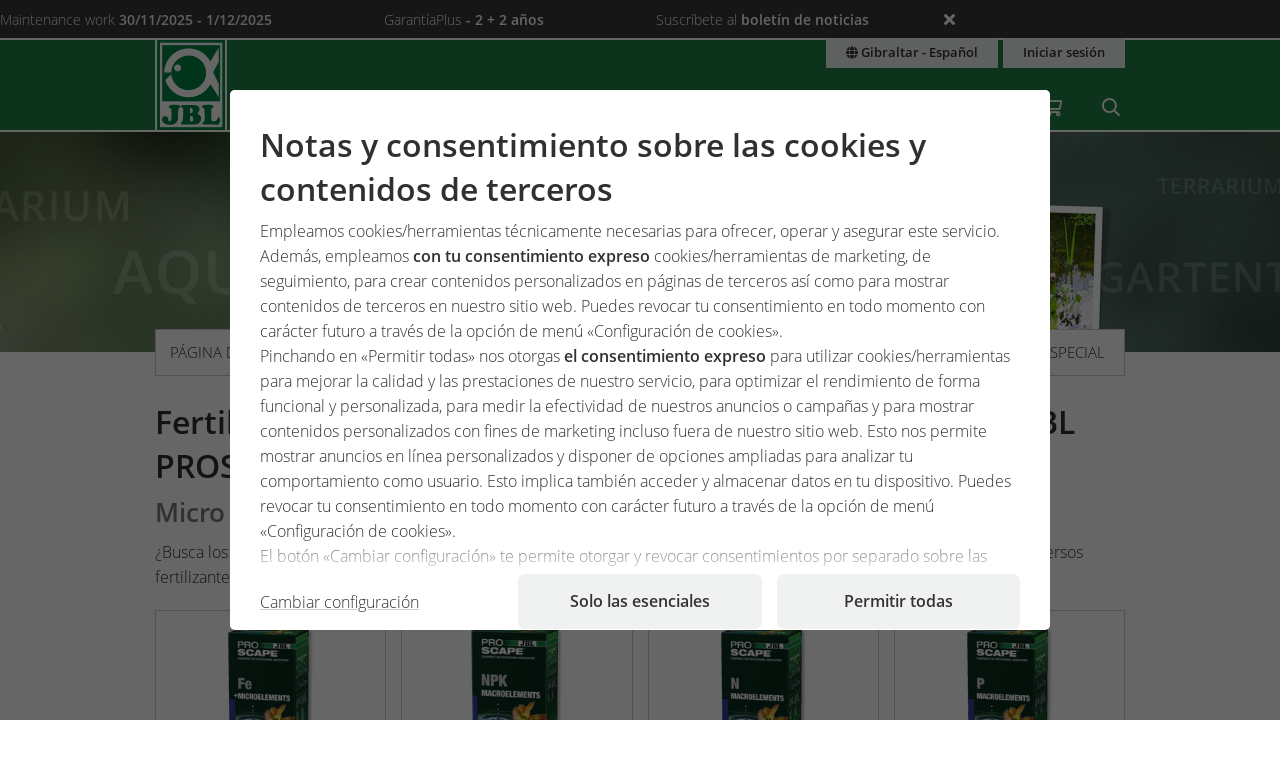

--- FILE ---
content_type: text/html;charset=UTF-8
request_url: https://www.jbl.de/es/productos/group/6451/proscape-especial?country=gi
body_size: 11804
content:
<!doctype html>
<html class="no-js" lang="es" prefix="og: http://ogp.me/ns#">
<head>
  <meta charset="utf-8">
  <meta name="viewport" content="width=device-width, initial-scale=1.0">
  <meta http-equiv="x-ua-compatible" content="ie=edge">
  <title>PROSCAPE Especial</title>
  <link as="font" href="/lib/fonts/JBLSans_Light/JBLSansLight.woff2?v=1" type="font/woff2" crossorigin="anonymous">
  <link as="font" href="/lib/fonts/JBLSans_Semibold/JBLSansSemibold.woff2?v=1" type="font/woff2" crossorigin="anonymous">
  <meta name="robots" content="all">
  <meta property="og:image" content="https://www.jbl.de/images/container/w970_h582/65616.jpg">
  <meta property="og:description" content="JBL es su experto en acuariofilia, estanque y terrariofilia. Descubra nuestra variedad de productos y multitud de información.">
  <meta property="og:type" content="website">
  <meta name="description" content="JBL es su experto en acuariofilia, estanque y terrariofilia. Descubra nuestra variedad de productos y multitud de información.">
  <meta name="keywords" content="Producto, acuario, terrario, estanque, novedad, investigación, comida, cuidado, aparatos, accesorios">
  <meta name="msapplication-TileColor" content="#ffffff">
  <meta name="msapplication-TileImage" content="/mstile-144x144.png?v=477PM8m827">
  <meta name="theme-color" content="#F5F7F5">
  <link rel="apple-touch-icon" sizes="57x57" href="/apple-touch-icon-57x57.png?v=477PM8m827">
  <link rel="apple-touch-icon" sizes="60x60" href="/apple-touch-icon-60x60.png?v=477PM8m827">
  <link rel="apple-touch-icon" sizes="72x72" href="/apple-touch-icon-72x72.png?v=477PM8m827">
  <link rel="apple-touch-icon" sizes="76x76" href="/apple-touch-icon-76x76.png?v=477PM8m827">
  <link rel="apple-touch-icon" sizes="114x114" href="/apple-touch-icon-114x114.png?v=477PM8m827">
  <link rel="apple-touch-icon" sizes="120x120" href="/apple-touch-icon-120x120.png?v=477PM8m827">
  <link rel="apple-touch-icon" sizes="144x144" href="/apple-touch-icon-144x144.png?v=477PM8m827">
  <link rel="apple-touch-icon" sizes="152x152" href="/apple-touch-icon-152x152.png?v=477PM8m827">
  <link rel="apple-touch-icon" sizes="180x180" href="/apple-touch-icon-180x180.png?v=477PM8m827">
  <link rel="icon" href="/favicon.ico?v=477PM8m827" sizes="32x32">
  <link rel="icon" type="image/png" href="/favicon-32x32.png?v=477PM8m827" sizes="32x32">
  <link rel="icon" type="image/png" href="/android-chrome-192x192.png?v=477PM8m827" sizes="192x192">
  <link rel="icon" type="image/png" href="/favicon-96x96.png?v=477PM8m827" sizes="96x96">
  <link rel="icon" type="image/png" href="/favicon-16x16.png?v=477PM8m827" sizes="16x16">
  <link rel="manifest" href="/manifest.json?v=477PM8m827">
  <link rel="mask-icon" href="/safari-pinned-tab.svg?v=477PM8m827" color="#208149">
  <link rel="shortcut icon" href="/favicon.ico?v=477PM8m827">
  <link rel="canonical" href="https://www.jbl.de/es/productos/group/6451/proscape-especial?country=gi">
  <link rel="alternate" hreflang="en-dz" href="https://www.jbl.de/en/products/group/6451/proscape-special?country=dz">
  <link rel="alternate" hreflang="fr-dz" href="https://www.jbl.de/fr/produits/group/6451/proscape-spacial?country=dz">
  <link rel="alternate" hreflang="es-ar" href="https://www.jbl.de/es/productos/group/6451/proscape-especial?country=ar">
  <link rel="alternate" hreflang="en-au" href="https://www.jbl.de/en/products/group/6451/proscape-special?country=au">
  <link rel="alternate" hreflang="nl-be" href="https://www.jbl.de/nl/producten/group/6451/proscape-speciaal?country=be">
  <link rel="alternate" hreflang="de-be" href="https://www.jbl.de/de/produkte/group/6451/proscape-spezial?country=be">
  <link rel="alternate" hreflang="fr-be" href="https://www.jbl.de/fr/produits/group/6451/proscape-spacial?country=be">
  <link rel="alternate" hreflang="es-bo" href="https://www.jbl.de/es/productos/group/6451/proscape-especial?country=bo">
  <link rel="alternate" hreflang="en-ba" href="https://www.jbl.de/en/products/group/6451/proscape-special?country=ba">
  <link rel="alternate" hreflang="pt-br" href="https://www.jbl.de/pt/produtos/group/6451/proscape-especial?country=br">
  <link rel="alternate" hreflang="en-bn" href="https://www.jbl.de/en/products/group/6451/proscape-special?country=bn">
  <link rel="alternate" hreflang="en-bg" href="https://www.jbl.de/en/products/group/6451/proscape-special?country=bg">
  <link rel="alternate" hreflang="tr-bg" href="https://www.jbl.de/tr/urunler/group/6451/proscape-oezel?country=bg">
  <link rel="alternate" hreflang="en-ca" href="https://www.jbl.de/en/products/group/6451/proscape-special?country=ca">
  <link rel="alternate" hreflang="fr-ca" href="https://www.jbl.de/fr/produits/group/6451/proscape-spacial?country=ca">
  <link rel="alternate" hreflang="cs-cz" href="https://www.jbl.de/cs/produkty/group/6451/proscape-speciaal?country=cz">
  <link rel="alternate" hreflang="es-cl" href="https://www.jbl.de/es/productos/group/6451/proscape-especial?country=cl">
  <link rel="alternate" hreflang="en-cn" href="https://www.jbl.de/en/products/group/6451/proscape-special?country=cn">
  <link rel="alternate" hreflang="en-hr" href="https://www.jbl.de/en/products/group/6451/proscape-special?country=hr">
  <link rel="alternate" hreflang="en-cy" href="https://www.jbl.de/en/products/group/6451/proscape-special?country=cy">
  <link rel="alternate" hreflang="de-dk" href="https://www.jbl.de/de/produkte/group/6451/proscape-spezial?country=dk">
  <link rel="alternate" hreflang="en-dk" href="https://www.jbl.de/en/products/group/6451/proscape-special?country=dk">
  <link rel="alternate" hreflang="de-de" href="https://www.jbl.de/de/produkte/group/6451/proscape-spezial?country=de">
  <link rel="alternate" hreflang="en-eg" href="https://www.jbl.de/en/products/group/6451/proscape-special?country=eg">
  <link rel="alternate" hreflang="en-sv" href="https://www.jbl.de/en/products/group/6451/proscape-special?country=sv">
  <link rel="alternate" hreflang="es-sv" href="https://www.jbl.de/es/productos/group/6451/proscape-especial?country=sv">
  <link rel="alternate" hreflang="en-ee" href="https://www.jbl.de/en/products/group/6451/proscape-special?country=ee">
  <link rel="alternate" hreflang="en-fo" href="https://www.jbl.de/en/products/group/6451/proscape-special?country=fo">
  <link rel="alternate" hreflang="en-fi" href="https://www.jbl.de/en/products/group/6451/proscape-special?country=fi">
  <link rel="alternate" hreflang="en-fr" href="https://www.jbl.de/en/products/group/6451/proscape-special?country=fr">
  <link rel="alternate" hreflang="fr-fr" href="https://www.jbl.de/fr/produits/group/6451/proscape-spacial?country=fr">
  <link rel="alternate" hreflang="en-ge" href="https://www.jbl.de/en/products/group/6451/proscape-special?country=ge">
  <link rel="alternate" hreflang="en-gi" href="https://www.jbl.de/en/products/group/6451/proscape-special?country=gi">
  <link rel="alternate" hreflang="es-gi" href="https://www.jbl.de/es/productos/group/6451/proscape-especial?country=gi">
  <link rel="alternate" hreflang="en-gb" href="https://www.jbl.de/en/products/group/6451/proscape-special?country=gb">
  <link rel="alternate" hreflang="en-gr" href="https://www.jbl.de/en/products/group/6451/proscape-special?country=gr">
  <link rel="alternate" hreflang="en-gl" href="https://www.jbl.de/en/products/group/6451/proscape-special?country=gl">
  <link rel="alternate" hreflang="fr-gp" href="https://www.jbl.de/fr/produits/group/6451/proscape-spacial?country=gp">
  <link rel="alternate" hreflang="en-hk" href="https://www.jbl.de/en/products/group/6451/proscape-special?country=hk">
  <link rel="alternate" hreflang="en-hu" href="https://www.jbl.de/en/products/group/6451/proscape-special?country=hu">
  <link rel="alternate" hreflang="en-is" href="https://www.jbl.de/en/products/group/6451/proscape-special?country=is">
  <link rel="alternate" hreflang="fr-re" href="https://www.jbl.de/fr/produits/group/6451/proscape-spacial?country=re">
  <link rel="alternate" hreflang="en-in" href="https://www.jbl.de/en/products/group/6451/proscape-special?country=in">
  <link rel="alternate" hreflang="en-id" href="https://www.jbl.de/en/products/group/6451/proscape-special?country=id">
  <link rel="alternate" hreflang="en-ir" href="https://www.jbl.de/en/products/group/6451/proscape-special?country=ir">
  <link rel="alternate" hreflang="en-ie" href="https://www.jbl.de/en/products/group/6451/proscape-special?country=ie">
  <link rel="alternate" hreflang="en-il" href="https://www.jbl.de/en/products/group/6451/proscape-special?country=il">
  <link rel="alternate" hreflang="it-it" href="https://www.jbl.de/it/prodotti/group/6451/proscape-spezial?country=it">
  <link rel="alternate" hreflang="en-jp" href="https://www.jbl.de/en/products/group/6451/proscape-special?country=jp">
  <link rel="alternate" hreflang="en-jo" href="https://www.jbl.de/en/products/group/6451/proscape-special?country=jo">
  <link rel="alternate" hreflang="en-kz" href="https://www.jbl.de/en/products/group/6451/proscape-special?country=kz">
  <link rel="alternate" hreflang="en-ke" href="https://www.jbl.de/en/products/group/6451/proscape-special?country=ke">
  <link rel="alternate" hreflang="tr-cy" href="https://www.jbl.de/tr/urunler/group/6451/proscape-oezel?country=cy">
  <link rel="alternate" hreflang="en-kr" href="https://www.jbl.de/en/products/group/6451/proscape-special?country=kr">
  <link rel="alternate" hreflang="en-lv" href="https://www.jbl.de/en/products/group/6451/proscape-special?country=lv">
  <link rel="alternate" hreflang="fr-mc" href="https://www.jbl.de/fr/produits/group/6451/proscape-spacial?country=mc">
  <link rel="alternate" hreflang="en-lb" href="https://www.jbl.de/en/products/group/6451/proscape-special?country=lb">
  <link rel="alternate" hreflang="de-li" href="https://www.jbl.de/de/produkte/group/6451/proscape-spezial?country=li">
  <link rel="alternate" hreflang="en-lt" href="https://www.jbl.de/en/products/group/6451/proscape-special?country=lt">
  <link rel="alternate" hreflang="fr-lu" href="https://www.jbl.de/fr/produits/group/6451/proscape-spacial?country=lu">
  <link rel="alternate" hreflang="de-lu" href="https://www.jbl.de/de/produkte/group/6451/proscape-spezial?country=lu">
  <link rel="alternate" hreflang="en-mg" href="https://www.jbl.de/en/products/group/6451/proscape-special?country=mg">
  <link rel="alternate" hreflang="fr-mg" href="https://www.jbl.de/fr/produits/group/6451/proscape-spacial?country=mg">
  <link rel="alternate" hreflang="en-mw" href="https://www.jbl.de/en/products/group/6451/proscape-special?country=mw">
  <link rel="alternate" hreflang="en-my" href="https://www.jbl.de/en/products/group/6451/proscape-special?country=my">
  <link rel="alternate" hreflang="en-mt" href="https://www.jbl.de/en/products/group/6451/proscape-special?country=mt">
  <link rel="alternate" hreflang="en-ma" href="https://www.jbl.de/en/products/group/6451/proscape-special?country=ma">
  <link rel="alternate" hreflang="fr-mq" href="https://www.jbl.de/fr/produits/group/6451/proscape-spacial?country=mq">
  <link rel="alternate" hreflang="en-mu" href="https://www.jbl.de/en/products/group/6451/proscape-special?country=mu">
  <link rel="alternate" hreflang="fr-yt" href="https://www.jbl.de/fr/produits/group/6451/proscape-spacial?country=yt">
  <link rel="alternate" hreflang="es-mx" href="https://www.jbl.de/es/productos/group/6451/proscape-especial?country=mx">
  <link rel="alternate" hreflang="en-md" href="https://www.jbl.de/en/products/group/6451/proscape-special?country=md">
  <link rel="alternate" hreflang="nl-nl" href="https://www.jbl.de/nl/producten/group/6451/proscape-speciaal?country=nl">
  <link rel="alternate" hreflang="en-nz" href="https://www.jbl.de/en/products/group/6451/proscape-special?country=nz">
  <link rel="alternate" hreflang="en-kp" href="https://www.jbl.de/en/products/group/6451/proscape-special?country=kp">
  <link rel="alternate" hreflang="en-no" href="https://www.jbl.de/en/products/group/6451/proscape-special?country=no">
  <link rel="alternate" hreflang="fr-nc" href="https://www.jbl.de/fr/produits/group/6451/proscape-spacial?country=nc">
  <link rel="alternate" hreflang="de-at" href="https://www.jbl.de/de/produkte/group/6451/proscape-spezial?country=at">
  <link rel="alternate" hreflang="es-pe" href="https://www.jbl.de/es/productos/group/6451/proscape-especial?country=pe">
  <link rel="alternate" hreflang="en-ph" href="https://www.jbl.de/en/products/group/6451/proscape-special?country=ph">
  <link rel="alternate" hreflang="pl-pl" href="https://www.jbl.de/pl/produkty/group/6451/proscape-specjalne?country=pl">
  <link rel="alternate" hreflang="pt-pt" href="https://www.jbl.de/pt/produtos/group/6451/proscape-especial?country=pt">
  <link rel="alternate" hreflang="en-ro" href="https://www.jbl.de/en/products/group/6451/proscape-special?country=ro">
  <link rel="alternate" hreflang="it-sm" href="https://www.jbl.de/it/prodotti/group/6451/proscape-spezial?country=sm">
  <link rel="alternate" hreflang="de-ch" href="https://www.jbl.de/de/produkte/group/6451/proscape-spezial?country=ch">
  <link rel="alternate" hreflang="fr-sn" href="https://www.jbl.de/fr/produits/group/6451/proscape-spacial?country=sn">
  <link rel="alternate" hreflang="en-rs" href="https://www.jbl.de/en/products/group/6451/proscape-special?country=rs">
  <link rel="alternate" hreflang="en-sg" href="https://www.jbl.de/en/products/group/6451/proscape-special?country=sg">
  <link rel="alternate" hreflang="en-sk" href="https://www.jbl.de/en/products/group/6451/proscape-special?country=sk">
  <link rel="alternate" hreflang="en-si" href="https://www.jbl.de/en/products/group/6451/proscape-special?country=si">
  <link rel="alternate" hreflang="en-za" href="https://www.jbl.de/en/products/group/6451/proscape-special?country=za">
  <link rel="alternate" hreflang="en-es" href="https://www.jbl.de/en/products/group/6451/proscape-special?country=es">
  <link rel="alternate" hreflang="es-es" href="https://www.jbl.de/es/productos/group/6451/proscape-especial?country=es">
  <link rel="alternate" hreflang="fr-ch" href="https://www.jbl.de/fr/produits/group/6451/proscape-spacial?country=ch">
  <link rel="alternate" hreflang="en-se" href="https://www.jbl.de/en/products/group/6451/proscape-special?country=se">
  <link rel="alternate" hreflang="it-ch" href="https://www.jbl.de/it/prodotti/group/6451/proscape-spezial?country=ch">
  <link rel="alternate" hreflang="en-sy" href="https://www.jbl.de/en/products/group/6451/proscape-special?country=sy">
  <link rel="alternate" hreflang="en-tw" href="https://www.jbl.de/en/products/group/6451/proscape-special?country=tw">
  <link rel="alternate" hreflang="en-th" href="https://www.jbl.de/en/products/group/6451/proscape-special?country=th">
  <link rel="alternate" hreflang="tr-tr" href="https://www.jbl.de/tr/urunler/group/6451/proscape-oezel?country=tr">
  <link rel="alternate" hreflang="en-ua" href="https://www.jbl.de/en/products/group/6451/proscape-special?country=ua">
  <link rel="alternate" hreflang="en-ae" href="https://www.jbl.de/en/products/group/6451/proscape-special?country=ae">
  <link rel="alternate" hreflang="en-us" href="https://www.jbl.de/en/products/group/6451/proscape-special?country=us">
  <link rel="alternate" hreflang="en-vn" href="https://www.jbl.de/en/products/group/6451/proscape-special?country=vn">
  <link rel="alternate" hreflang="ru-by" href="https://www.jbl.de/ru/producti/group/6451/proscape-special?country=by">
  <link rel="alternate" hreflang="ru-kz" href="https://www.jbl.de/ru/producti/group/6451/proscape-special?country=kz">
  <link rel="alternate" hreflang="ru-lv" href="https://www.jbl.de/ru/producti/group/6451/proscape-special?country=lv">
  <link rel="alternate" hreflang="ru-ru" href="https://www.jbl.de/ru/producti/group/6451/proscape-special?country=ru">
  <link rel="alternate" hreflang="ru-ua" href="https://www.jbl.de/ru/producti/group/6451/proscape-special?country=ua">
  <link rel="alternate" hreflang="ru-ee" href="https://www.jbl.de/ru/producti/group/6451/proscape-special?country=ee">
  <link rel="alternate" href="https://www.jbl.de/es/lang/mijbl-paas-e-idioma?country=gi" hreflang="x-default">
  <link rel="preload" as="style" href="/lib/cache/css/all_html_939.css" media="all">  <link rel="stylesheet" type="text/css" href="/lib/cache/css/all_html_939.css" media="all">
  <link rel="preload" as="style" href="/lib/cache/css/print_html_939.css" media="print">  <link rel="stylesheet" type="text/css" href="/lib/cache/css/print_html_939.css" media="print">
  <link rel="preload" as="script" href="/lib/cache/js/html_876_es.js">  <script rel="preload" src="/lib/cache/js/html_876_es.js"></script>
  <style type="text/css" media="all">
.app-products-group .products-list {
  display: grid;
  grid-template-columns: repeat(2, minmax(0, 1fr));
  grid-gap: 0.9375rem;
  margin-bottom: 1.875rem;
}
@media only screen and (min-width:40.063em) {
  .app-products-group .products-list {
    grid-template-columns: repeat(4, minmax(0, 1fr));
  }
}
.app-products-group .products-list a {
  display: flex;
  flex-direction: column;
  text-align: center;
  padding: 0.46875rem 0.9375rem;
  border: 1px solid #cacfcb;
  transition: border 300ms ease;
}
@media only screen and (min-width:40.063em) {
  .app-products-group .products-list a {
    padding: 0.9375rem 1.875rem;
  }
}
.app-products-group .products-list a:hover {
  border-color: #208149;
}
.app-products-group .products-list a picture img {
  aspect-ratio: 1;
}
.app-products-group .products-list a h3 {
  flex: 1;
  word-wrap: break-word;
  hyphens: auto;
  text-wrap: balance;
  margin-top: 8px;
}
.app-products-group .products-list-archived a,
.app-products-group .products-groups-archived a {
  display: block;
  border-bottom: 1px solid #cacfcb;
  margin-bottom: 0.46875rem;
}
.app-products-group .products-list-archived a:hover,
.app-products-group .products-groups-archived a:hover {
  border-bottom-color: #208149;
}
/*# sourceMappingURL=group.css.map */
  </style>
  <script type="application/ld+json">
  [{"@context":"https:\/\/schema.org","@type":"BreadcrumbList","itemListElement":[{"@type":"ListItem","position":1,"name":"P\u00e1gina de inicio","item":"https:\/\/www.jbl.de\/es?country=gi"},{"@type":"ListItem","position":2,"name":"Productos y tienda","item":"https:\/\/www.jbl.de\/es\/productos\/tienda-jbl-para-el-acuario-el-estanque-y-el-terrario?country=gi"},{"@type":"ListItem","position":3,"name":"PROSCAPE Especial","item":"https:\/\/www.jbl.de\/es\/productos\/group\/6451\/proscape-especial?country=gi"}]}]
  </script>
  <meta name="google-site-verification" content="6oFKf9zdTWpHr2yBCShb9fqfr7QBSYSUTYQyJZcBCCM">
</head>
<body id="page-body" class="app-products-group app-name-products app-func-group   product-group-abgb product-group-area-aquarium">
<section id="announcements_bar" class="announcements-bar visually-hidden">
 <div>
   <ul>
        <li data-id="41" data-update-date="2025-11-28 09:41:01"
        >
          <div>
          Maintenance work
          <strong>30/11/2025 - 1/12/2025</strong>
          </div>
          <div class="comment">Due to maintenance work, there may be outages or limited functionality from 30 November 2025 to 1 December 2025. Please try again later.</div>
        </li>
        <li data-id="5" data-update-date="2025-01-06 14:47:44"
        >
          <a href="/es/productsregistration/guaranteeplus/jbl-garantaaplus-la-garantaa-prolongada-de-4-aaos?country=gi">
          GarantíaPlus
          <strong>- 2 + 2 años</strong>
          </a>
          <div class="comment">Con la prolongación de garantía JBL GarantíaPlus obtienes una garantía extralarga ampliada de 4 años para tu producto de JBL a partir de la fecha de compra.</div>
        </li>
        <li data-id="15" data-update-date="2025-03-25 16:10:14"
        >
          <a href="/es/newsletter?country=gi">
          Suscríbete al
          <strong>boletín de noticias</strong>
          </a>
          <div class="comment">Solo recibirás información sobre los temas que te interesan. Por eso, elije los temas que prefieras en la siguiente lista.</div>
        </li>
   </ul>
  <button class="close" aria-label="Ankündigungen schließen"><span class="ji ji-times"></span></button>
 </div>
</section>
<div class="off-canvas-wrap" data-offcanvas>
  <div class="inner-wrap">
    <nav class="tab-bar show-for-small-only" aria-hidden="true">
      <section class="left tab-bar-section">
        <span class="title">
          <a href="/"><span class="company-name">JBL GmbH & Co. KG</span></a>
        </span>
        <ul class="menu-cart-wrap">
          <li class="cart "><a aria-label="Carrito/lista de deseos" class="" href="/es/carrito?country=gi"><span class="fa fa-shopping-cart"></span>
<span style="display:none;" class="cart-count">0</span>
<span style="display:none;" class="wishlist-count">0</span></a></li>
<li class=" "><a aria-label="búsqueda" class="" href="/es/busqueda/servicios-bausqueda?country=gi"><span class="ji ji-search" ></span></a></li>
        </ul>
      </section>
      <section class="right-small">
        <a class="right-off-canvas-toggle" href="#navigation-mobil-right" >
          <span class="fa fa-bars"></span>
        </a>
      </section>
    </nav>
    <aside id="navigation-mobil-right" class="right-off-canvas-menu">
      <ul class="off-canvas-list">
        <li class=" "><a aria-label="Temas" class="" href="/es/temas/temario-de-jbl-sobre-su-aficiaon?country=gi">Temas</a></li>
<li class=" "><a aria-label="Productos y tienda" class="" href="/es/productos/tienda-jbl-para-el-acuario-el-estanque-y-el-terrario?country=gi">Productos y tienda</a></li>
<li class="  has-dropdown has-submenu"><a aria-label="Servicios" class="" href="/es/servicios?country=gi">Servicios</a><ul class="right-submenu"><li class="back"><a href="#">atrás</a></li><li><label>Servicios</label></li><li><a href="/es/servicios?country=gi">Servicios Mostrar</a></li><li class="aquariumnano group  has-submenu"><a aria-label="Laboratorios/calculadoras" class="" href="/es/calculadoras-laboratorios/servicios-laboratorioscalculadoras?country=gi">Laboratorios/calculadoras</a><ul class="right-submenu"><li class="back"><a href="#">atrás</a></li><li><label>Laboratorios/calculadoras</label></li><li><a href="/es/calculadoras-laboratorios/servicios-laboratorioscalculadoras?country=gi">Laboratorios/calculadoras Mostrar</a></li><li class="onlinehospital "><a aria-label="Hospital online" class="" href="/es/hospital-online?country=gi">Hospital online</a></li>
<li class="aquariumlab load_lab"><a aria-label="Laboratorio online JBL, análisis del agua" class="" href="/es/agua-analisis/load_lab/13/laboratorio-online-jbl-anaalisis-del-agua?country=gi">Laboratorio online JBL, análisis del agua</a></li>
<li class=" proscape_dosage"><a aria-label="Calculadora de fertilizante ProScape" class="" href="/es/proscape-dosage/proscape_dosage/calculadora-de-fertilizante-proscape?country=gi">Calculadora de fertilizante ProScape</a></li>
<li class=" proscape_substrate"><a aria-label="Calculadora de sustrato ProScape" class="" href="/es/proscape-substrate/proscape_substrate/calculadora-de-sustrato-proscape?country=gi">Calculadora de sustrato ProScape</a></li>
</ul></li>
<li class="group  has-submenu"><a aria-label="Páginas de presentación" class="" href="/es/landingpages/servicios-paaginas-de-presentaciaon?country=gi">Páginas de presentación</a><ul class="right-submenu"><li class="back"><a href="#">atrás</a></li><li><label>Páginas de presentación</label></li><li><a href="/es/landingpages/servicios-paaginas-de-presentaciaon?country=gi">Páginas de presentación Mostrar</a></li><li class="exclusive "><a aria-label="PROPOND" class="" href="/es/propond_2025/propond-natural-energy-optimized?country=gi">PROPOND</a></li>
<li class="exclusive "><a aria-label="PROTERRA" class="" href="/es/proterra/proterra-natural-variado?country=gi">PROTERRA</a></li>
<li class="pond "><a aria-label="Concepto 1-2-3 algae-free " class="" href="/es/1-2-3-adios-algas/concepto-1-2-3-algae-free?country=gi">Concepto 1-2-3 algae-free </a></li>
</ul></li>
<li class="support group  has-submenu"><a aria-label="Centro de Atención al Cliente" class="" href="/es/support/centro-de-atenciaon-al-cliente?country=gi">Centro de Atención al Cliente</a><ul class="right-submenu"><li class="back"><a href="#">atrás</a></li><li><label>Centro de Atención al Cliente</label></li><li><a href="/es/support/centro-de-atenciaon-al-cliente?country=gi">Centro de Atención al Cliente Mostrar</a></li><li class="aquariumfreshwater group "><a aria-label="Preguntas frecuentes" class="" href="/es/faq/servicios-preguntas-frecuentes?country=gi">Preguntas frecuentes</a></li>
<li class=" "><a aria-label="Registrar un producto" class="" href="/es/productregistration/registrar-un-producto?country=gi">Registrar un producto</a></li>
<li class="exclusive guaranteeplus"><a aria-label="GarantíaPlus" class="" href="/es/productguarantee/guaranteeplus/jbl-garantaaplus-la-garantaa-prolongada-de-4-aaos?country=gi">GarantíaPlus</a></li>
<li class=" "><a aria-label="Satisfacción de los clientes" class="" href="/es/satisfaccion-clientes/jbl-satisfacciaon-de-los-clientes?country=gi">Satisfacción de los clientes</a></li>
</ul></li>
<li class="exclusive "><a aria-label="Manuales y folletos" class="" href="/es/catalogo/servicios-manuales-y-folletos?country=gi">Manuales y folletos</a></li>
<li class="storelocator "><a aria-label="Localizador de tiendas" class="" href="/es/minorista-cercano/servicios-localizador-de-tiendas?country=gi">Localizador de tiendas</a></li>
</ul></li>
<li class="  has-dropdown has-submenu"><a aria-label="miJBL" class="" href="/es/mijbl?country=gi">miJBL</a><ul class="right-submenu"><li class="back"><a href="#">atrás</a></li><li><label>miJBL</label></li><li><a href="/es/mijbl?country=gi">miJBL Mostrar</a></li><li class="exclusive "><a aria-label="Blog" class="" href="/es/blog?country=gi">Blog</a></li>
<li class="exclusive "><a aria-label="Pódcast" class="" href="/es/pódcast/tropenfieber-hobby-meets-nature?country=gi">Pódcast</a></li>
<li class="newsletter exclusive "><a aria-label="Newsletter" class="" href="/es/newsletter?country=gi">Newsletter</a></li>
<li class="exclusive "><a aria-label="Sorteos" class="" href="/es/concursos-sorteos/sorteos?country=gi">Sorteos</a></li>
<li class="exclusive autumn_2025"><a aria-label="Sorteo de otoño 2025" class="" href="/es/autumn-2025/autumn_2025/sorteo-de-otoao-de-jbl-2025?country=gi">Sorteo de otoño 2025</a></li>
<li class="exclusive "><a aria-label="#jbldeal" class="" href="/es/jbldeal?country=gi">#jbldeal</a></li>
<li class="events exclusive "><a aria-label="Expediciones" class="" href="/es/expediciones?country=gi">Expediciones</a></li>
</ul></li>
<li class="company detail has-dropdown has-submenu"><a aria-label="Compañía" class="" href="/es/compaa/detail/7/jbl-empresa?country=gi">Compañía</a><ul class="right-submenu"><li class="back"><a href="#">atrás</a></li><li><label>Compañía</label></li><li><a href="/es/compaa/detail/7/jbl-empresa?country=gi">Compañía Mostrar</a></li><li class="exclusive section"><a aria-label="Sobre JBL" class="" href="/es/overview/section/22/empresa-sobre-jbl?country=gi">Sobre JBL</a></li>
<li class="company exclusive section"><a aria-label="Historia" class="" href="/es/historia/section/19?country=gi">Historia</a></li>
<li class="company exclusive section"><a aria-label="Filosofía" class="" href="/es/filosofa-de-la-empresa/section/20/empresa-filosofaa?country=gi">Filosofía</a></li>
<li class="exclusive section"><a aria-label="Investigación" class="" href="/es/research/section/21/compaaaa-investigaciaon?country=gi">Investigación</a></li>
<li class="exclusive section"><a aria-label="Gestión de calidad" class="" href="/es/quality/section/23/compaaaa-gestiaon-de-calidad?country=gi">Gestión de calidad</a></li>
<li class="exclusive section"><a aria-label="Producción" class="" href="/es/production/section/26/empresa-producciaon?country=gi">Producción</a></li>
<li class="company exclusive section"><a aria-label="Sostenibilidad" class="" href="/es/ecology/section/25/empresa-sostenibilidad?country=gi">Sostenibilidad</a></li>
<li class="exclusive section"><a aria-label="JBL en todo el mundo" class="" href="/es/worldwide/section/24/empresa-jbl-en-todo-el-mundo?country=gi">JBL en todo el mundo</a></li>
<li class="exclusive section"><a aria-label="Empleados" class="" href="/es/employee/section/27/compaaaa-empleados?country=gi">Empleados</a></li>
<li class="exclusive section"><a aria-label="Trabaja con nosotros" class="" href="/es/empresa-carreras/section/28/empresa-trabaja-con-nosotros?country=gi">Trabaja con nosotros</a></li>
<li class="exclusive "><a aria-label="Prensa" class="" href="/es/prensa?country=gi">Prensa</a></li>
<li class="company exclusive section"><a aria-label="Galardones" class="" href="/es/awards/section/35/galardones?country=gi">Galardones</a></li>
</ul></li>
      </ul>
      <div class="menu-functions text-center">
        <div class="menu-lang-block"><a aria-label="País e idioma" class="button small expand" href="/es/lang/mijbl-paas-e-idioma?current_app_name=products&amp;current_app_func=group&amp;current_app_para=%257B%2522id%2522%253A%25226451%2522%257D&amp;country=gi"><span title="País e idioma" class="ji ji-globe"></span> Gibraltar - Español</a></div>
<div class="menu-lang-block"><a aria-label="Iniciar sesión" class="button small expand" href="/es/login/mijbl-iniciar-sesiaon?country=gi">Iniciar sesión</a></div>
        <div class="menu-copyright">
          <div>&copy; 1968 - 2025
            <a href="https://www.jbl.de">JBL GmbH & Co. KG</a></div>
          <div>&copy; 2010 - 2025
            <a href="https://www.october-labs.de">October Labs GmbH</a></div>
        </div>
      </div>
    </aside>
    <div id="navigation-top-bar" class="contain-to-grid hide-for-small">
      <nav class="top-bar" data-topbar role="navigation">
        <ul class="title-area">
          <li class="name">
            <a href="/es?country=gi" aria-label="JBL GmbH & Co. KG"><span class="company-name">JBL GmbH & Co. KG</span></a>
          </li>
        </ul>
        <section class="top-bar-section">
          <ul class="left">
            <li class=" "><a aria-label="Temas" class="" href="/es/temas/temario-de-jbl-sobre-su-aficiaon?country=gi">Temas</a></li>
<li class=" "><a aria-label="Productos y tienda" class="" href="/es/productos/tienda-jbl-para-el-acuario-el-estanque-y-el-terrario?country=gi">Productos y tienda</a></li>
<li class="  has-dropdown"><a aria-label="Servicios" class="" href="/es/servicios?country=gi">Servicios</a><div class="dropdown"><div class="dropdown-box"><ul class=""><li class="aquariumnano group "><a aria-label="Laboratorios/calculadoras" class="" href="/es/calculadoras-laboratorios/servicios-laboratorioscalculadoras?country=gi">Laboratorios/calculadoras</a><ul class=""><li class="onlinehospital "><a aria-label="Hospital online" class="" href="/es/hospital-online?country=gi">Hospital online</a></li>
<li class="aquariumlab load_lab"><a aria-label="Laboratorio online JBL, análisis del agua" class="" href="/es/agua-analisis/load_lab/13/laboratorio-online-jbl-anaalisis-del-agua?country=gi">Laboratorio online JBL, análisis del agua</a></li>
<li class=" proscape_dosage"><a aria-label="Calculadora de fertilizante ProScape" class="" href="/es/proscape-dosage/proscape_dosage/calculadora-de-fertilizante-proscape?country=gi">Calculadora de fertilizante ProScape</a></li>
<li class=" proscape_substrate"><a aria-label="Calculadora de sustrato ProScape" class="" href="/es/proscape-substrate/proscape_substrate/calculadora-de-sustrato-proscape?country=gi">Calculadora de sustrato ProScape</a></li>
</ul></li>
<li class="group "><a aria-label="Páginas de presentación" class="" href="/es/landingpages/servicios-paaginas-de-presentaciaon?country=gi">Páginas de presentación</a><ul class=""><li class="exclusive "><a aria-label="PROPOND" class="" href="/es/propond_2025/propond-natural-energy-optimized?country=gi">PROPOND</a></li>
<li class="exclusive "><a aria-label="PROTERRA" class="" href="/es/proterra/proterra-natural-variado?country=gi">PROTERRA</a></li>
<li class="pond "><a aria-label="Concepto 1-2-3 algae-free " class="" href="/es/1-2-3-adios-algas/concepto-1-2-3-algae-free?country=gi">Concepto 1-2-3 algae-free </a></li>
</ul></li>
<li class="support group "><a aria-label="Centro de Atención al Cliente" class="" href="/es/support/centro-de-atenciaon-al-cliente?country=gi">Centro de Atención al Cliente</a><ul class=""><li class="aquariumfreshwater group "><a aria-label="Preguntas frecuentes" class="" href="/es/faq/servicios-preguntas-frecuentes?country=gi">Preguntas frecuentes</a></li>
<li class=" "><a aria-label="Registrar un producto" class="" href="/es/productregistration/registrar-un-producto?country=gi">Registrar un producto</a></li>
<li class="exclusive guaranteeplus"><a aria-label="GarantíaPlus" class="" href="/es/productguarantee/guaranteeplus/jbl-garantaaplus-la-garantaa-prolongada-de-4-aaos?country=gi">GarantíaPlus</a></li>
<li class=" "><a aria-label="Satisfacción de los clientes" class="" href="/es/satisfaccion-clientes/jbl-satisfacciaon-de-los-clientes?country=gi">Satisfacción de los clientes</a></li>
</ul></li>
<li class="exclusive "><a aria-label="Manuales y folletos" class="" href="/es/catalogo/servicios-manuales-y-folletos?country=gi">Manuales y folletos</a></li>
<li class="storelocator "><a aria-label="Localizador de tiendas" class="" href="/es/minorista-cercano/servicios-localizador-de-tiendas?country=gi">Localizador de tiendas</a></li>
</ul></div></div></li>
<li class="  has-dropdown"><a aria-label="miJBL" class="" href="/es/mijbl?country=gi">miJBL</a><div class="dropdown"><div class="dropdown-box"><ul class=""><li class="exclusive "><a aria-label="Blog" class="" href="/es/blog?country=gi">Blog</a></li>
<li class="exclusive "><a aria-label="Pódcast" class="" href="/es/pódcast/tropenfieber-hobby-meets-nature?country=gi">Pódcast</a></li>
<li class="newsletter exclusive "><a aria-label="Newsletter" class="" href="/es/newsletter?country=gi">Newsletter</a></li>
<li class="exclusive "><a aria-label="Sorteos" class="" href="/es/concursos-sorteos/sorteos?country=gi">Sorteos</a></li>
<li class="exclusive autumn_2025"><a aria-label="Sorteo de otoño 2025" class="" href="/es/autumn-2025/autumn_2025/sorteo-de-otoao-de-jbl-2025?country=gi">Sorteo de otoño 2025</a></li>
<li class="exclusive "><a aria-label="#jbldeal" class="" href="/es/jbldeal?country=gi">#jbldeal</a></li>
<li class="events exclusive "><a aria-label="Expediciones" class="" href="/es/expediciones?country=gi">Expediciones</a></li>
</ul></div></div></li>
<li class="company detail has-dropdown"><a aria-label="Compañía" class="" href="/es/compaa/detail/7/jbl-empresa?country=gi">Compañía</a><div class="dropdown"><div class="dropdown-box"><ul class=""><li class="exclusive section"><a aria-label="Sobre JBL" class="" href="/es/overview/section/22/empresa-sobre-jbl?country=gi">Sobre JBL</a></li>
<li class="company exclusive section"><a aria-label="Historia" class="" href="/es/historia/section/19?country=gi">Historia</a></li>
<li class="company exclusive section"><a aria-label="Filosofía" class="" href="/es/filosofa-de-la-empresa/section/20/empresa-filosofaa?country=gi">Filosofía</a></li>
<li class="exclusive section"><a aria-label="Investigación" class="" href="/es/research/section/21/compaaaa-investigaciaon?country=gi">Investigación</a></li>
<li class="exclusive section"><a aria-label="Gestión de calidad" class="" href="/es/quality/section/23/compaaaa-gestiaon-de-calidad?country=gi">Gestión de calidad</a></li>
<li class="exclusive section"><a aria-label="Producción" class="" href="/es/production/section/26/empresa-producciaon?country=gi">Producción</a></li>
<li class="company exclusive section"><a aria-label="Sostenibilidad" class="" href="/es/ecology/section/25/empresa-sostenibilidad?country=gi">Sostenibilidad</a></li>
<li class="exclusive section"><a aria-label="JBL en todo el mundo" class="" href="/es/worldwide/section/24/empresa-jbl-en-todo-el-mundo?country=gi">JBL en todo el mundo</a></li>
<li class="exclusive section"><a aria-label="Empleados" class="" href="/es/employee/section/27/compaaaa-empleados?country=gi">Empleados</a></li>
<li class="exclusive section"><a aria-label="Trabaja con nosotros" class="" href="/es/empresa-carreras/section/28/empresa-trabaja-con-nosotros?country=gi">Trabaja con nosotros</a></li>
<li class="exclusive "><a aria-label="Prensa" class="" href="/es/prensa?country=gi">Prensa</a></li>
<li class="company exclusive section"><a aria-label="Galardones" class="" href="/es/awards/section/35/galardones?country=gi">Galardones</a></li>
</ul></div></div></li>
          </ul>
          <ul class="right menu-icons">
            <li class="cart "><a aria-label="Carrito/lista de deseos" class="" href="/es/carrito?country=gi"><span class="fa fa-shopping-cart"></span>
<span style="display:none;" class="cart-count">0</span>
<span style="display:none;" class="wishlist-count">0</span></a></li>
<li class=" "><a aria-label="búsqueda" class="" href="/es/busqueda/servicios-bausqueda?country=gi"><span class="ji ji-search" ></span></a></li>
          </ul>
          <ul class="right top-overlay">
            <li class=" "><a aria-label="País e idioma" class="" href="/es/lang/mijbl-paas-e-idioma?current_app_name=products&amp;current_app_func=group&amp;current_app_para=%257B%2522id%2522%253A%25226451%2522%257D&amp;country=gi"><span title="País e idioma" class="ji ji-globe"></span> Gibraltar - Español</a></li>
<li class=" "><a aria-label="Iniciar sesión" class="" href="/es/login/mijbl-iniciar-sesiaon?country=gi">Iniciar sesión</a></li>
          </ul>
        </section>
      </nav>
    </div>
    <section class="header-banner">
        <div class="row">
          <div class="small-12 columns">
            <h1>
            Productos y tienda
            <small></small>
            </h1>
            <div class="breadcrumbs"><div><a href="/es?country=gi">Página de inicio</a></div>
<div><a href="/es/productos/tienda-jbl-para-el-acuario-el-estanque-y-el-terrario?country=gi">Productos y tienda</a></div>
<div><a href="/es/productos-acuario/group/2097/gran-surtido-en-la-tienda-de-acuariofilia-de-jbl?country=gi">Acuario</a></div>
<div><a href="/es/productos-acuario-cuidados/group/2113/cuidados-acuario?country=gi">Cuidados</a></div>
<div><a href="/es/productos/group/2145/fertilizaciaon-de-las-plantas?country=gi">Fertilización de las plantas</a></div>
<div><a href="/es/productos/group/6451/proscape-especial?country=gi">PROSCAPE Especial</a></div>
</div>
          </div>
        </div>
    </section>
    <div class="products-groups row">
  <div class="small-12 columns">
    <h2 class="groups-title">
      Fertilización de las plantas con los productos especiales JBL PROSCAPE
      <br><small>Micro y macronutrientes para acuarios con muchas plantas</small>
    </h2>
     <div class="groups-content"><p>¿Busca los productos fertilizantes adecuados para un acuario con muchas plantas? En JBL encontrará un amplio surtido en diversos fertilizantes para las plantas que garantizan el suministro ideal de nutrientes minerales y un crecimiento sano.</p></div>
    <div class="products-list">
      <a
  href="/es/productos/detail/6452/jbl-proscape-fe-microelements?country=gi" title="JBL PROSCAPE Fe +MICROELEMENTS">
  <picture>
    <source
    type="image/png"
    srcset="
    /images/container/w220_h220/63273.png 1x,
    /images/container/w470_h470/63273.png 2x
    ">
    <img draggable="false" loading="lazy"
         src="/images/container/w220_h220/63273.png"
         alt=""
         width="470" height="470"
    >
  </picture>
  <h3>JBL PROSCAPE Fe +MICROELEMENTS</h3>
</a>
<a
  href="/es/productos/detail/6456/jbl-proscape-npk-macroelements?country=gi" title="JBL PROSCAPE NPK MACROELEMENTS">
  <picture>
    <source
    type="image/png"
    srcset="
    /images/container/w220_h220/64263.png 1x,
    /images/container/w470_h470/64263.png 2x
    ">
    <img draggable="false" loading="lazy"
         src="/images/container/w220_h220/64263.png"
         alt=""
         width="470" height="470"
    >
  </picture>
  <h3>JBL PROSCAPE NPK MACROELEMENTS</h3>
</a>
<a
  href="/es/productos/detail/6459/jbl-proscape-n-macroelements?country=gi" title="JBL PROSCAPE N MACROELEMENTS">
  <picture>
    <source
    type="image/png"
    srcset="
    /images/container/w220_h220/63281.png 1x,
    /images/container/w470_h470/63281.png 2x
    ">
    <img draggable="false" loading="lazy"
         src="/images/container/w220_h220/63281.png"
         alt=""
         width="470" height="470"
    >
  </picture>
  <h3>JBL PROSCAPE N MACROELEMENTS</h3>
</a>
<a
  href="/es/productos/detail/6461/jbl-proscape-p-macroelements?country=gi" title="JBL PROSCAPE P MACROELEMENTS">
  <picture>
    <source
    type="image/png"
    srcset="
    /images/container/w220_h220/63283.png 1x,
    /images/container/w470_h470/63283.png 2x
    ">
    <img draggable="false" loading="lazy"
         src="/images/container/w220_h220/63283.png"
         alt=""
         width="470" height="470"
    >
  </picture>
  <h3>JBL PROSCAPE P MACROELEMENTS</h3>
</a>
<a
  href="/es/productos/detail/6463/jbl-proscape-k-macroelements?country=gi" title="JBL PROSCAPE K MACROELEMENTS">
  <picture>
    <source
    type="image/png"
    srcset="
    /images/container/w220_h220/64266.png 1x,
    /images/container/w470_h470/64266.png 2x
    ">
    <img draggable="false" loading="lazy"
         src="/images/container/w220_h220/64266.png"
         alt=""
         width="470" height="470"
    >
  </picture>
  <h3>JBL PROSCAPE K MACROELEMENTS</h3>
</a>
<a
  href="/es/productos/detail/6465/jbl-proscape-mg-macroelements?country=gi" title="JBL PROSCAPE Mg MACROELEMENTS">
  <picture>
    <source
    type="image/png"
    srcset="
    /images/container/w220_h220/63287.png 1x,
    /images/container/w470_h470/63287.png 2x
    ">
    <img draggable="false" loading="lazy"
         src="/images/container/w220_h220/63287.png"
         alt=""
         width="470" height="470"
    >
  </picture>
  <h3>JBL PROSCAPE Mg MACROELEMENTS</h3>
</a>
<a
  href="/es/productos/detail/8338/jbl-proscape-plant-start?country=gi" title="JBL PROSCAPE PLANT START">
  <picture>
    <source
    type="image/png"
    srcset="
    /images/container/w220_h220/70800.png 1x,
    /images/container/w470_h470/70800.png 2x
    ">
    <img draggable="false" loading="lazy"
         src="/images/container/w220_h220/70800.png"
         alt=""
         width="470" height="470"
    >
  </picture>
  <h3>JBL PROSCAPE PLANT START</h3>
</a>
<a
  href="/es/productos/detail/6510/jbl-proscape-volcano-powder?country=gi" title="JBL PROSCAPE VOLCANO POWDER">
  <picture>
    <source
    type="image/png"
    srcset="
    /images/container/w220_h220/63398.png 1x,
    /images/container/w470_h470/63398.png 2x
    ">
    <img draggable="false" loading="lazy"
         src="/images/container/w220_h220/63398.png"
         alt=""
         width="470" height="470"
    >
  </picture>
  <h3>JBL PROSCAPE VOLCANO POWDER</h3>
</a>
    </div>
  </div>
</div>
    <section class="footer-banner">
      <div class="row small-collapse" data-equalizer>
        <div class="small-6 medium-3 columns">
          <a href="/?mod=support&country=gi&lang=es" data-equalizer-watch>
            <div class="row small-collapse medium-uncollapse">
              <div class="small-9 columns">Tu opinión es importante para nosotros <span class="ji ji-next"></span></div>
              <div class="small-3 columns"><span class="ji ji-comment"></span> </div>
            </div>
          </a>
        </div>
        <div class="small-6 medium-3 columns">
          <a href="/?mod=storelocator&country=gi&lang=es" data-equalizer-watch>
            <div class="row  small-collapse medium-uncollapse">
              <div class="small-9 columns">Tus distribuidores especializados más cercanos <span class="ji ji-next"></span></div>
              <div class="small-3 columns"><span class="ji ji-map-marker"></span> </div>
            </div>
          </a>
        </div>
        <div class="small-6 medium-3 columns">
          <a href="/?mod=areas&func=section&id=25&country=gi&lang=es" data-equalizer-watch>
            <div class="row  small-collapse medium-uncollapse">
              <div class="small-9 columns">Sostenibilidad en JBL <span class="ji ji-next"></span></div>
              <div class="small-3 columns"><span class="ji ji-leaf"></span> </div>
            </div>
          </a>
        </div>
        <div class="small-6 medium-3 columns">
          <a href="/?mod=catalogorder&country=gi&lang=es" data-equalizer-watch>
            <div class="row  small-collapse medium-uncollapse">
              <div class="small-9 columns">Descargar catálogo <span class="ji ji-next"></span></div>
              <div class="small-3 columns"><span class="ji ji-file"></span> </div>
            </div>
          </a>
        </div>
      </div>
    </section>
    <footer class="page-footer">
      <div class="row">
        <div class="small-12 medium-3 medium-push-9 columns">
          <ul>
            <li class="web-push-footer hide">
              Notificaciones PUSH (emergentes) de JBL
              <ul>
                <li>
                  <p>Información inmediata en el navegador <span class="ji ji-info-circle webpush-info-dialog-open"></span></a>
                  <div class="webpush-subscription">
                    <button disabled data-push-state="working" class="secondary push-subscription-button">...</button>
                    <div class="state enabled">
                      <span class="ji ji-fw ji-bell"></span> <span>Tus notificaciones están activadas en este momento</span>
                    </div>
                    <div class="state disabled">
                      <span class="ji ji-fw ji-bell-slash"></span> <span>Tus notificaciones están desactivadas en este momento</span>
                    </div>
                    <div class="state incompatible">
                      <span class="ji ji-fw ji-bell-exclamation"></span> <span>Las notificaciones son incompatibles</span>
                    </div>
                    <div class="state working">
                      <span class="ji ji-fw ji-hourglass-start"></span> <span>Procesando las notificaciones</span>
                    </div>
                    <div class="web-push-message"></div>
                  </div>
                </li>
              </ul>
            </li>
            <li>
              Newsletter
              <ul>
                <li>
                  <p>
                    Regístrate ahora y no te pierdas ninguna de las novedades de JBL.
                  </p>
                  <a href="/?mod=newsletter&country=gi&lang=es" class="button secondary">Suscríbete a la newsletter <span class="ji ji-next"></span></a>
                </li>
                <li>
                  <div class="social-button">
                    <a href="//instagram.jbl.de" title="Instagram"><span class="ji ji-instagram-square"></span></a>
                    <a href="//facebook.jbl.de" title="Facebook"><span class="ji ji-facebook-square"></span></a>
                    <a href="//pinterest.jbl.de" title="Pinterest"><span class="ji ji-pinterest-square"></span></a>
                    <a href="//youtube.jbl.de" title="YouTube"><span class="ji ji-youtube"></span></a>
                  </div>
                </li>
              </ul>
            </li>
          </ul>
        </div>
        <div class="small-6 medium-3 medium-pull-3 columns">
          <ul>
            <li>
              Navegación
              <ul>
                <li class=" "><a aria-label="Temas" class="" href="/es/temas/temario-de-jbl-sobre-su-aficiaon?country=gi">Temas</a></li>
<li class=" "><a aria-label="Productos y tienda" class="" href="/es/productos/tienda-jbl-para-el-acuario-el-estanque-y-el-terrario?country=gi">Productos y tienda</a></li>
<li class=" "><a aria-label="Servicios" class="" href="/es/servicios?country=gi">Servicios</a></li>
<li class=" "><a aria-label="miJBL" class="" href="/es/mijbl?country=gi">miJBL</a></li>
<li class="company detail"><a aria-label="Compañía" class="" href="/es/compaa/detail/7/jbl-empresa?country=gi">Compañía</a></li>
              </ul>
            </li>
          </ul>
        </div>
        <div class="small-6 medium-3 medium-pull-3 columns">
          <ul>
            <li>
              Compañía
              <ul>
                <li class="exclusive section"><a aria-label="Sobre JBL" class="" href="/es/overview/section/22/empresa-sobre-jbl?country=gi">Sobre JBL</a></li>
<li class="company exclusive section"><a aria-label="Historia" class="" href="/es/historia/section/19?country=gi">Historia</a></li>
<li class="exclusive section"><a aria-label="Investigación" class="" href="/es/research/section/21/compaaaa-investigaciaon?country=gi">Investigación</a></li>
<li class="exclusive section"><a aria-label="Producción" class="" href="/es/production/section/26/empresa-producciaon?country=gi">Producción</a></li>
<li class="exclusive "><a aria-label="Prensa" class="" href="/es/prensa?country=gi">Prensa</a></li>
<li class="rss-feeds "><a aria-label="Canal RSS" class="" href="/es/rss?country=gi">Canal RSS</a></li>
              </ul>
            </li>
          </ul>
        </div>
        <div class="small-12 medium-3 medium-pull-3 columns">
          <ul>
            <li>
              Contacto
              <div class="row">
                <div class="small-6 medium-12 columns">
                  <ul>
                    <li>
                      <address>
                        JBL GmbH &amp; Co. KG<br>
                        Dieselstraße 3<br>
                        67141 Neuhofen<br>
                        Alemania
                      </address>
                    </li>
                  </ul>
                </div>
                <div class="small-6 medium-12 columns contact-links">
                  <ul>
                    <li class="support group "><a aria-label="Centro de Atención al Cliente" class="" href="/es/support/centro-de-atenciaon-al-cliente?country=gi">Centro de Atención al Cliente</a></li>
<li class=" "><a aria-label="Satisfacción de los clientes" class="" href="/es/satisfaccion-clientes/jbl-satisfacciaon-de-los-clientes?country=gi">Satisfacción de los clientes</a></li>
<li class="privacy "><a aria-label="Privacidad" class="" href="/es/privacidad?country=gi">Privacidad</a></li>
<li class="company "><a aria-label="Aviso legal" class="" href="/es/impresion/empresa-pie-de-imprenta?country=gi">Aviso legal</a></li>
<li class="company "><a aria-label="Condiciones Generales de Venta" class="" href="/es/general-terminos-y-condiciones/empresa-cgv?country=gi">Condiciones Generales de Venta</a></li>
<li class=" "><a aria-label="Gastos de envío" class="" href="/es/gastos-de-envio/mijbl-gastos-de-envao?country=gi">Gastos de envío</a></li>
<li class=" "><a aria-label="Política de cancelación" class="" href="/es/cancellationpolicy/polatica-de-cancelaciaon?country=gi">Política de cancelación</a></li>
<li class=" "><a aria-label="Ventajas de la tienda" class="" href="/es/shop-advantages/ventajas-de-la-tienda?country=gi">Ventajas de la tienda</a></li>
                    <li class="cookie-settings"><a class="uim-cookie-settings">Configuración de cookies</a></li>
                  </ul>
                </div>
              </div>
            </li>
          </ul>
        </div>
      </div>
    </footer>
    <a href="#" class="back-to-top"><span class="ji ji-chevron-up"></span></a>
  </div>
</div>
<div class="uim hide">
  <div class="overlay"></div>
  <div class="container basic-modal hide">
    <div class="content">
      <h2>Notas y consentimiento sobre las cookies y contenidos de terceros</h2>
      <p>
        Empleamos cookies/herramientas técnicamente necesarias para ofrecer, operar y asegurar este servicio. Además, empleamos
        <strong>con tu consentimiento expreso</strong>
        cookies/herramientas de marketing, de seguimiento, para crear contenidos personalizados en páginas de terceros así como para mostrar contenidos de terceros en nuestro sitio web.  Puedes revocar tu consentimiento en todo momento con carácter futuro a través de la opción de menú «Configuración de cookies».
        <br>
         Pinchando en «Permitir todas» nos otorgas
        <strong>el consentimiento expreso</strong>
        para utilizar cookies/herramientas para mejorar la calidad y las prestaciones de nuestro servicio, para optimizar el rendimiento de forma funcional y personalizada, para medir la efectividad de nuestros anuncios o campañas y para mostrar contenidos personalizados con fines de marketing incluso fuera de nuestro sitio web. Esto nos permite mostrar anuncios en línea personalizados y disponer de opciones ampliadas para analizar tu comportamiento como usuario. Esto implica también acceder y almacenar datos en tu dispositivo. Puedes revocar tu consentimiento en todo momento con carácter futuro a través de la opción de menú «Configuración de cookies».
        <br>
        El botón «Cambiar configuración» te permite otorgar y revocar consentimientos por separado sobre las cookies/herramientas y recibir información detallada sobre dichas cookies/herramientas que empleamos, sus fines y duraciones.
        <br>
        Pinchando en «Solo las esenciales» se emplearán únicamente las cookies/herramientas técnicamente imprescindibles.
      </p>
      <p>
        En nuestra
        <a class="underline" href="/?mod=privacy&country=gi&lang=es">
        <span>política de privacidad</span>
        </a>
        <span>
          obtendrá información de cómo tratamos sus datos personales y la finalidad de dicho tratamiento de datos.
        </span>
      </p>
      <div class="buttons-selection">
        <a class="underline"><span>Cambiar configuración</span></a>
        <div><a class="button secondary expand approve-none" aria-label="Solo las esenciales">Solo las esenciales</a></div>
        <div><a class="button secondary expand approve-all" aria-label="Permitir todas">Permitir todas</a></div>
      </div>
    </div>
  </div>
  <div class="container extended-modal hide">
    <div class="content">
      <h3>Configuración de cookies</h3>
      <div class="new-settings"></div>
      <div class="history hide"></div>
      <div class="buttons-grid">
        <div>
          <a class="underline toggle-history">
            <span id="show-history">Mostrar historial</span>
            <span id="hide-history" class="hide">Ocultar historial</span>
          </a>
        </div>
        <div>
          <a class="button secondary cancel">Cancelar</a>
          <a class="button save">Guardar</a>
        </div>
      </div>
    </div>
  </div>
</div>
<script src="/lib/js/responsiv_setup.js"></script>
<script async src="https://plausible.oct.de/js/pa-SZIhpREYqacSUIL7BO4m9.js"></script>
<script>
  window.plausible=window.plausible||function(){(plausible.q=plausible.q||[]).push(arguments)},plausible.init=plausible.init||function(i){plausible.o=i||{}};
  plausible.init()
</script>
<script type="text/javascript">
<!-- 
let shop_cart = null;
let user_information_manager = null;
let service_manager = null;
const link_yt_videos_api_get_texts = '/?mod=videos&func=get_texts&country=gi&lang=es';
const link_heremaps_api_get_texts = '/?mod=privacyconsent&func=get_heremaps_texts&country=gi&lang=es';
import("/lib/js/ServiceManager.js?v=1693212865").then(({ ServiceManager }) => {
    service_manager = new ServiceManager();
    service_manager.register_service_worker().then((success) => {
        if (success) {
        }
        else {
        }
    });
});
const uim_active = parseInt('1');
if (uim_active) {
    import("/lib/js/metrics/UserInformationManager.js?v=1737466066").then(({ UserInformationManager }) => {
        user_information_manager = new UserInformationManager('/?mod=userstatus&func=approved&country=gi&lang=es', {
            id: '210',
            mod: 'products',
            func: 'group',
            param_name: 'id',
            param_value: '6451',
        }, '');
    }).then(() => {
        document.dispatchEvent(new CustomEvent('UIMLoaded'));
    });
}
document.addEventListener('DOMContentLoaded', async () => {
    const dom_lang_keys = [...document.querySelectorAll('x-translate[data-lang-key-id]')];
    dom_lang_keys.forEach((dom_lang_key) => {
        const dom_parent = dom_lang_key.parentElement;
        if (dom_parent) {
            if (dom_parent.title !== '') {
                dom_parent.title += " ";
            }
            dom_parent.title += "Langkey: " + dom_lang_key.dataset.langKeyId;
            dom_parent.addEventListener('click', (event) => {
                if (!event.shiftKey)
                    return;
                event.preventDefault();
                window.open('/?mod=dictionaryadmin&search=' + dom_lang_key.dataset.langKeyId);
            });
        }
    });
    const price_articles = Array.from(document.querySelectorAll("[data-article-price]"));
    price_articles.forEach((article) => {
        if (article.dataset.articleCurrencyIso !== undefined && article.dataset.articleCurrencyIso !== ''
            && article.dataset.articlePrice !== undefined && article.dataset.articlePrice !== '') {
            article.textContent =
                new Intl.NumberFormat(navigator.language, {
                    style: 'currency',
                    currency: article.dataset.articleCurrencyIso
                })
                    .format(+article.dataset.articlePrice);
        }
    });
    const number_formates = Array.from(document.querySelectorAll("[data-number-format]"));
    number_formates.forEach((number_format) => {
        if (number_format.dataset.numberFormat !== undefined) {
            let num = +number_format.textContent;
            let options = {};
            if (number_format.dataset.numberFormat === 'percent') {
                num /= 100;
                options = {
                    style: "percent",
                    minimumFractionDigits: 1,
                    maximumFractionDigits: 2
                };
            }
            console.log(+number_format.textContent, options);
            number_format.textContent =
                new Intl.NumberFormat(navigator.language, options)
                    .format(num);
        }
    });
    const iso8601_dates = Array.from(document.querySelectorAll("[data-iso8601-date]"));
    iso8601_dates.forEach((iso8601_date) => {
        if (iso8601_date.textContent !== '') {
            let options = {
                year: 'numeric',
                month: '2-digit',
                day: '2-digit',
                hour: "2-digit",
                minute: "2-digit",
            };
            if (iso8601_date.dataset.iso8601Date !== undefined && iso8601_date.dataset.iso8601Date !== '') {
                if (iso8601_date.dataset.iso8601Date.toString().toLowerCase() === 'short') {
                    options = { timeStyle: 'short', dateStyle: 'short' };
                }
                else if (iso8601_date.dataset.iso8601Date.toString().toLowerCase() === 'long') {
                    options = { timeStyle: 'long', dateStyle: 'long' };
                }
                else {
                    try {
                        const json_options = JSON.parse(iso8601_date.dataset.iso8601Date);
                        if (json_options !== undefined && json_options) {
                            options = json_options;
                        }
                    }
                    catch (e) {
                        console.error(e.message);
                    }
                }
            }
            const date = new Date(iso8601_date.textContent);
            const intl = new Intl.DateTimeFormat(navigator.language, options);
            const intl_title = new Intl.DateTimeFormat(navigator.language, { timeStyle: 'long', dateStyle: 'long' });
            if (date instanceof Date && intl instanceof Intl.DateTimeFormat) {
                iso8601_date.textContent = intl.format(date);
                iso8601_date.title = intl_title.format(date);
            }
        }
    });
    if (document.querySelector("div.pagination-block")) {
        import("/lib/js/Pagination.js?v=1693212624").then(pagination => pagination.add_listeners());
    }
    const dom_web_push_footer = document.querySelector('footer .web-push-footer');
    if (dom_web_push_footer) {
        import("/lib/js/webpush/NotificationManager.js?v=1702293595").then(({ NotificationManager }) => {
            const nm = new NotificationManager('BFVMBuI1x1twPtiBmlE-iGGIHAwwqDA3mdivhcJsXVg4Hb6nx7IN1Bf4IftVj4fiqXnwmUXfmqE8zsrbPGJ1P5A', '/es-gi/webpushnotification/subscribe', '/es-gi/webpushnotification/get_texts', dom_web_push_footer.querySelector('.web-push-message'), dom_web_push_footer.querySelector('button.push-subscription-button'));
            document.addEventListener('NotificationManager:Enabled', (e) => {
            });
            document.addEventListener('NotificationManager:Disabled', (e) => {
            });
            dom_web_push_footer.classList.remove('hide');
        });
    }
    const dom_wpn_dialog = document.querySelector('dialog.webpush-info-dialog');
    if (dom_wpn_dialog) {
        const dom_buttons_open = Array.from(document.querySelectorAll('.webpush-info-dialog-open'));
        if (dom_buttons_open.length === 0)
            return;
        dom_buttons_open.forEach((dom_button) => {
            dom_button.addEventListener('click', () => {
                dom_wpn_dialog.showModal();
                document.querySelector('body').style.overflow = 'hidden';
            });
        });
        dom_wpn_dialog.addEventListener('close', () => {
            document.querySelector('body').style.overflow = 'auto';
        });
        dom_wpn_dialog.querySelector('header a.secondary').addEventListener('click', (event) => {
            event.preventDefault();
            dom_wpn_dialog.close();
        });
    }
});
jQuery(document).ready(function () {
    document.querySelectorAll('[data-slick]').forEach(element => {
        jQuery(element).slick();
    });
    if (typeof ShopCart !== 'undefined') {
        shop_cart = new ShopCart('/?mod=shopcart&func=get_cart_pos_count&country=gi&lang=es', '/?mod=shopcart&func=add_to_cart&country=gi&lang=es');
        var show_mini_cart_has_data = parseInt('');
        if (show_mini_cart_has_data) {
            shop_cart.request();
        }
    }
    (function userstatus_update() {
        var url = '/?mod=userstatus&func=update&country=gi&lang=es';
        if (url != '') {
            jQuery.ajax({
                method: 'POST',
                url: url,
                data: {
                    'app_name': 'products',
                    'app_func': 'group'
                },
                complete: function () {
                    setTimeout(userstatus_update, 10000);
                }
            });
        }
    })();
});
//#


 -->
</script>
<dialog class="webpush-info-dialog">
  <header>
    <form method="dialog">
      <div class="buttons-grid">
        <div>
          <h3>Notificaciones PUSH (emergentes) de JBL</h3>
        </div>
        <div>
          <a class="secondary"><span class="ji ji-cancel"></span></a>
        </div>
      </div>
    </form>
  </header>
  <main>
    <p>
      ¿Qué son las notificaciones PUSH? Como parte del estándar W3C, las notificaciones de escritorio definen una API para las notificaciones destinadas a los usuarios finales, que serán enviadas por medio de notificaciones al navegador del equipo de sobremesa y/o dispositivo móvil del usuario. Las notificaciones aparecen en los terminales de la forma que el usuario final conoce por las app instaladas en el dispositivo (p. ej., correos electrónicos).
      Las notificaciones aparecen en los terminales de la forma que el usuario final conoce por las app instaladas en el dispositivo (p. ej., correos electrónicos).
    </p>
    <p>
      Una notificación permite notificar al usuario sobre un suceso como, p. ej., un artículo nuevo en un blog, un sorteo o un vale fuera del contexto de una página web.
    </p>
    <p>
      Estas notificaciones permiten al propietario de una página web ponerse en contacto con sus usuarios siempre que estos tengan un navegador abierto, independientemente de si el usuario está visitando la página web en ese momento o no.
    </p>
    <p>
      Para poder enviar notificaciones de escritorio solo se necesita una página web con un código web push instalado. Así, las marcas que no tengan app también pueden beneficiarse de las muchas ventajas que ofrecen las notificaciones emergentes (también denominadas push, comunicaciones personalizadas en tiempo real justo en el momento adecuado).
    </p>
    <p>
      Las notificaciones de escritorio son parte del estándar W3C y definen una API para las notificaciones destinadas a los usuarios finales. Una notificación permite notificar al usuario sobre un suceso como, p. ej., un artículo nuevo en un blog, fuera del contexto de una página web.
    </p>
    <p>
      JBL GmbH &amp; Co. KG ofrece este servicio de forma gratuita, el cual puede activarse tan fácilmente como se puede desactivar.
    </p>
  </main>
</dialog>
</body>
</html>
